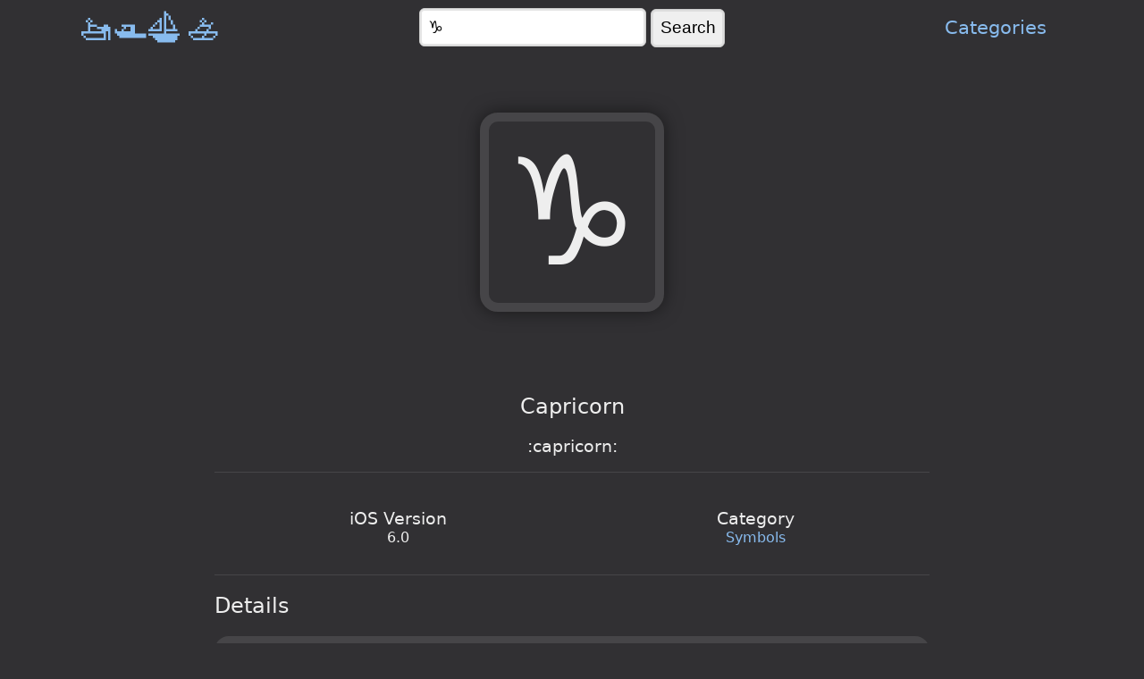

--- FILE ---
content_type: text/html; charset=utf-8
request_url: https://emoji.boats/s/%E2%99%91
body_size: 1699
content:
<!doctype html>
<html lang="en">


<head>
	<meta charset="UTF-8" />
	<meta name="viewport" content="width=device-width, initial-scale=1.0" />
	<title>♑ Capricorn — Emojiboats</title>
	<meta name="description" content="Information about the &#39;♑&#39; emoji" />
	<link rel="stylesheet" href="/assets/style.css" />
	<link rel="search" type="application/opensearchdescription+xml" title="Emojiboats" href="/assets/opensearch.xml" />

	
	<script async src="https://www.googletagmanager.com/gtag/js?id=G-7W45RRLZ3D"></script>
	<script>
	window.dataLayer = window.dataLayer || [];
	function gtag(){dataLayer.push(arguments);}
	gtag('js', new Date());

	gtag('config', 'G-7W45RRLZ3D');
	</script>
</head>


<body>
	
<header class="site-header">
	<nav class="site-nav">
		<a class="logo" href="/">
			🚤🛥️⛵🚣
		</a>

		<form method="get" action="/s/">
			<input type="search" name="q" placeholder="Search for an emoji..." value="♑">
			<input type="submit" value="Search"/>
		</form>

		<ul class="main-menu">
			<li>
				<a href="/c/">Categories</a>
			</li>
		</ul>
	</nav>
</header>


	
	<script type="application/ld+json">
	[
	
	{
	  "@context": "https://schema.org",
	  "@type": "BreadcrumbList",
	  "itemListElement": [{
		"@type": "ListItem",
		"position": 1,
		"name": "Symbols",
		"item": "https:\/\/emoji.boats/c/Symbols"
	  },{
		"@type": "ListItem",
		"position": 2,
		"name": "Capricorn"
	  }]
	}
	
	]
	</script>
	

	<main class="content">
		<div class="heading">
			
			<h1 class="hero clipboard">
				♑
			</h1>

			<h2>Capricorn</h2>

			<script>
				var value = "♑";
				document.querySelector(".hero").addEventListener("click", function () {
					var input = document.createElement("input");
					input.value = value;
					document.body.appendChild(input);
					input.select();
					document.execCommand("copy");
					document.body.removeChild(input);
				});
			</script>
			

			
			<h3>:capricorn:</h3>
			

			
		</div>

		<hr>

		
		<div class="info">
			<div class="info-inner">
				
				
				<dl>
					<dt>iOS Version</dt>
					<dd>6.0</dd>
				</dl>
				
				
				<dl>
					<dt>Category</dt>
					<dd><a href="/c/Symbols">Symbols</a></dd>
				</dl>
				
			</div>
		</div>

		<hr>
		

		

		<div class="details">
			<h2>Details</h2>

			
			<dl>
				
				<dt>Title</dt>
				<dd><a href="/s/%e2%99%91">Capricorn</a></dd>
				
				<dt>Name</dt>
				<dd>CAPRICORN</dd>
				
				<dt>Rune</dt>
				<dd><a href="/s/%e2%99%91"><samp>♑</samp></a></dd>
				
				<dt>Ord</dt>
				<dd>2651</dd>
				<dd><small>9809</small></dd>
				<dt>Bytes</dt>
				<dd>3</dd>
				
				<dt>Properties</dt>
				
				<dd>Pattern Syntax</dd>
				
				
			</dl>
			
		</div>

	</main>

	
<footer>
	<p>&copy;2025 Emojiboats</p>
</footer>

</body>

</html>